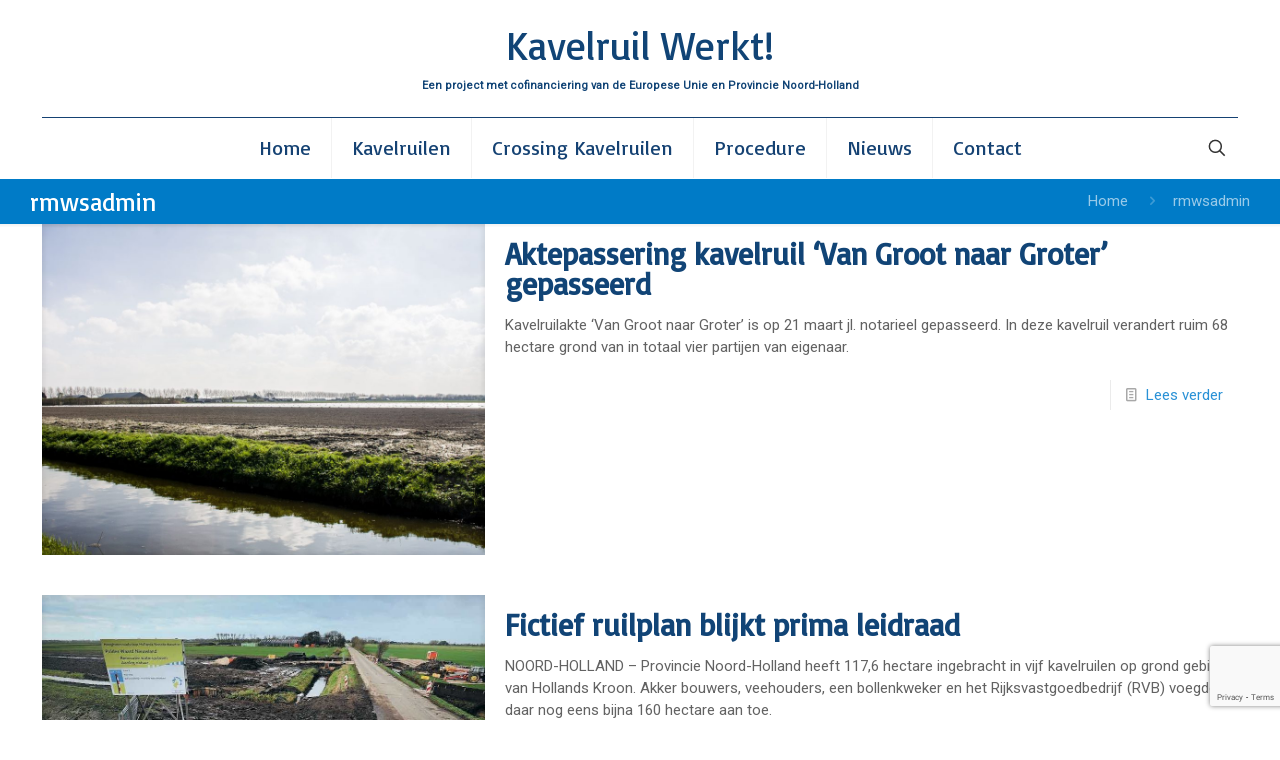

--- FILE ---
content_type: text/html; charset=utf-8
request_url: https://www.google.com/recaptcha/api2/anchor?ar=1&k=6LejkJMUAAAAAD-Ro5V5Iiy2cF7CbhjphiGXViQO&co=aHR0cHM6Ly9rYXZlbHJ1aWx3ZXJrdC5ubDo0NDM.&hl=en&v=TkacYOdEJbdB_JjX802TMer9&size=invisible&anchor-ms=20000&execute-ms=15000&cb=kbpunkopgndr
body_size: 45059
content:
<!DOCTYPE HTML><html dir="ltr" lang="en"><head><meta http-equiv="Content-Type" content="text/html; charset=UTF-8">
<meta http-equiv="X-UA-Compatible" content="IE=edge">
<title>reCAPTCHA</title>
<style type="text/css">
/* cyrillic-ext */
@font-face {
  font-family: 'Roboto';
  font-style: normal;
  font-weight: 400;
  src: url(//fonts.gstatic.com/s/roboto/v18/KFOmCnqEu92Fr1Mu72xKKTU1Kvnz.woff2) format('woff2');
  unicode-range: U+0460-052F, U+1C80-1C8A, U+20B4, U+2DE0-2DFF, U+A640-A69F, U+FE2E-FE2F;
}
/* cyrillic */
@font-face {
  font-family: 'Roboto';
  font-style: normal;
  font-weight: 400;
  src: url(//fonts.gstatic.com/s/roboto/v18/KFOmCnqEu92Fr1Mu5mxKKTU1Kvnz.woff2) format('woff2');
  unicode-range: U+0301, U+0400-045F, U+0490-0491, U+04B0-04B1, U+2116;
}
/* greek-ext */
@font-face {
  font-family: 'Roboto';
  font-style: normal;
  font-weight: 400;
  src: url(//fonts.gstatic.com/s/roboto/v18/KFOmCnqEu92Fr1Mu7mxKKTU1Kvnz.woff2) format('woff2');
  unicode-range: U+1F00-1FFF;
}
/* greek */
@font-face {
  font-family: 'Roboto';
  font-style: normal;
  font-weight: 400;
  src: url(//fonts.gstatic.com/s/roboto/v18/KFOmCnqEu92Fr1Mu4WxKKTU1Kvnz.woff2) format('woff2');
  unicode-range: U+0370-0377, U+037A-037F, U+0384-038A, U+038C, U+038E-03A1, U+03A3-03FF;
}
/* vietnamese */
@font-face {
  font-family: 'Roboto';
  font-style: normal;
  font-weight: 400;
  src: url(//fonts.gstatic.com/s/roboto/v18/KFOmCnqEu92Fr1Mu7WxKKTU1Kvnz.woff2) format('woff2');
  unicode-range: U+0102-0103, U+0110-0111, U+0128-0129, U+0168-0169, U+01A0-01A1, U+01AF-01B0, U+0300-0301, U+0303-0304, U+0308-0309, U+0323, U+0329, U+1EA0-1EF9, U+20AB;
}
/* latin-ext */
@font-face {
  font-family: 'Roboto';
  font-style: normal;
  font-weight: 400;
  src: url(//fonts.gstatic.com/s/roboto/v18/KFOmCnqEu92Fr1Mu7GxKKTU1Kvnz.woff2) format('woff2');
  unicode-range: U+0100-02BA, U+02BD-02C5, U+02C7-02CC, U+02CE-02D7, U+02DD-02FF, U+0304, U+0308, U+0329, U+1D00-1DBF, U+1E00-1E9F, U+1EF2-1EFF, U+2020, U+20A0-20AB, U+20AD-20C0, U+2113, U+2C60-2C7F, U+A720-A7FF;
}
/* latin */
@font-face {
  font-family: 'Roboto';
  font-style: normal;
  font-weight: 400;
  src: url(//fonts.gstatic.com/s/roboto/v18/KFOmCnqEu92Fr1Mu4mxKKTU1Kg.woff2) format('woff2');
  unicode-range: U+0000-00FF, U+0131, U+0152-0153, U+02BB-02BC, U+02C6, U+02DA, U+02DC, U+0304, U+0308, U+0329, U+2000-206F, U+20AC, U+2122, U+2191, U+2193, U+2212, U+2215, U+FEFF, U+FFFD;
}
/* cyrillic-ext */
@font-face {
  font-family: 'Roboto';
  font-style: normal;
  font-weight: 500;
  src: url(//fonts.gstatic.com/s/roboto/v18/KFOlCnqEu92Fr1MmEU9fCRc4AMP6lbBP.woff2) format('woff2');
  unicode-range: U+0460-052F, U+1C80-1C8A, U+20B4, U+2DE0-2DFF, U+A640-A69F, U+FE2E-FE2F;
}
/* cyrillic */
@font-face {
  font-family: 'Roboto';
  font-style: normal;
  font-weight: 500;
  src: url(//fonts.gstatic.com/s/roboto/v18/KFOlCnqEu92Fr1MmEU9fABc4AMP6lbBP.woff2) format('woff2');
  unicode-range: U+0301, U+0400-045F, U+0490-0491, U+04B0-04B1, U+2116;
}
/* greek-ext */
@font-face {
  font-family: 'Roboto';
  font-style: normal;
  font-weight: 500;
  src: url(//fonts.gstatic.com/s/roboto/v18/KFOlCnqEu92Fr1MmEU9fCBc4AMP6lbBP.woff2) format('woff2');
  unicode-range: U+1F00-1FFF;
}
/* greek */
@font-face {
  font-family: 'Roboto';
  font-style: normal;
  font-weight: 500;
  src: url(//fonts.gstatic.com/s/roboto/v18/KFOlCnqEu92Fr1MmEU9fBxc4AMP6lbBP.woff2) format('woff2');
  unicode-range: U+0370-0377, U+037A-037F, U+0384-038A, U+038C, U+038E-03A1, U+03A3-03FF;
}
/* vietnamese */
@font-face {
  font-family: 'Roboto';
  font-style: normal;
  font-weight: 500;
  src: url(//fonts.gstatic.com/s/roboto/v18/KFOlCnqEu92Fr1MmEU9fCxc4AMP6lbBP.woff2) format('woff2');
  unicode-range: U+0102-0103, U+0110-0111, U+0128-0129, U+0168-0169, U+01A0-01A1, U+01AF-01B0, U+0300-0301, U+0303-0304, U+0308-0309, U+0323, U+0329, U+1EA0-1EF9, U+20AB;
}
/* latin-ext */
@font-face {
  font-family: 'Roboto';
  font-style: normal;
  font-weight: 500;
  src: url(//fonts.gstatic.com/s/roboto/v18/KFOlCnqEu92Fr1MmEU9fChc4AMP6lbBP.woff2) format('woff2');
  unicode-range: U+0100-02BA, U+02BD-02C5, U+02C7-02CC, U+02CE-02D7, U+02DD-02FF, U+0304, U+0308, U+0329, U+1D00-1DBF, U+1E00-1E9F, U+1EF2-1EFF, U+2020, U+20A0-20AB, U+20AD-20C0, U+2113, U+2C60-2C7F, U+A720-A7FF;
}
/* latin */
@font-face {
  font-family: 'Roboto';
  font-style: normal;
  font-weight: 500;
  src: url(//fonts.gstatic.com/s/roboto/v18/KFOlCnqEu92Fr1MmEU9fBBc4AMP6lQ.woff2) format('woff2');
  unicode-range: U+0000-00FF, U+0131, U+0152-0153, U+02BB-02BC, U+02C6, U+02DA, U+02DC, U+0304, U+0308, U+0329, U+2000-206F, U+20AC, U+2122, U+2191, U+2193, U+2212, U+2215, U+FEFF, U+FFFD;
}
/* cyrillic-ext */
@font-face {
  font-family: 'Roboto';
  font-style: normal;
  font-weight: 900;
  src: url(//fonts.gstatic.com/s/roboto/v18/KFOlCnqEu92Fr1MmYUtfCRc4AMP6lbBP.woff2) format('woff2');
  unicode-range: U+0460-052F, U+1C80-1C8A, U+20B4, U+2DE0-2DFF, U+A640-A69F, U+FE2E-FE2F;
}
/* cyrillic */
@font-face {
  font-family: 'Roboto';
  font-style: normal;
  font-weight: 900;
  src: url(//fonts.gstatic.com/s/roboto/v18/KFOlCnqEu92Fr1MmYUtfABc4AMP6lbBP.woff2) format('woff2');
  unicode-range: U+0301, U+0400-045F, U+0490-0491, U+04B0-04B1, U+2116;
}
/* greek-ext */
@font-face {
  font-family: 'Roboto';
  font-style: normal;
  font-weight: 900;
  src: url(//fonts.gstatic.com/s/roboto/v18/KFOlCnqEu92Fr1MmYUtfCBc4AMP6lbBP.woff2) format('woff2');
  unicode-range: U+1F00-1FFF;
}
/* greek */
@font-face {
  font-family: 'Roboto';
  font-style: normal;
  font-weight: 900;
  src: url(//fonts.gstatic.com/s/roboto/v18/KFOlCnqEu92Fr1MmYUtfBxc4AMP6lbBP.woff2) format('woff2');
  unicode-range: U+0370-0377, U+037A-037F, U+0384-038A, U+038C, U+038E-03A1, U+03A3-03FF;
}
/* vietnamese */
@font-face {
  font-family: 'Roboto';
  font-style: normal;
  font-weight: 900;
  src: url(//fonts.gstatic.com/s/roboto/v18/KFOlCnqEu92Fr1MmYUtfCxc4AMP6lbBP.woff2) format('woff2');
  unicode-range: U+0102-0103, U+0110-0111, U+0128-0129, U+0168-0169, U+01A0-01A1, U+01AF-01B0, U+0300-0301, U+0303-0304, U+0308-0309, U+0323, U+0329, U+1EA0-1EF9, U+20AB;
}
/* latin-ext */
@font-face {
  font-family: 'Roboto';
  font-style: normal;
  font-weight: 900;
  src: url(//fonts.gstatic.com/s/roboto/v18/KFOlCnqEu92Fr1MmYUtfChc4AMP6lbBP.woff2) format('woff2');
  unicode-range: U+0100-02BA, U+02BD-02C5, U+02C7-02CC, U+02CE-02D7, U+02DD-02FF, U+0304, U+0308, U+0329, U+1D00-1DBF, U+1E00-1E9F, U+1EF2-1EFF, U+2020, U+20A0-20AB, U+20AD-20C0, U+2113, U+2C60-2C7F, U+A720-A7FF;
}
/* latin */
@font-face {
  font-family: 'Roboto';
  font-style: normal;
  font-weight: 900;
  src: url(//fonts.gstatic.com/s/roboto/v18/KFOlCnqEu92Fr1MmYUtfBBc4AMP6lQ.woff2) format('woff2');
  unicode-range: U+0000-00FF, U+0131, U+0152-0153, U+02BB-02BC, U+02C6, U+02DA, U+02DC, U+0304, U+0308, U+0329, U+2000-206F, U+20AC, U+2122, U+2191, U+2193, U+2212, U+2215, U+FEFF, U+FFFD;
}

</style>
<link rel="stylesheet" type="text/css" href="https://www.gstatic.com/recaptcha/releases/TkacYOdEJbdB_JjX802TMer9/styles__ltr.css">
<script nonce="KRe2TC_u30aplwMfGxn90A" type="text/javascript">window['__recaptcha_api'] = 'https://www.google.com/recaptcha/api2/';</script>
<script type="text/javascript" src="https://www.gstatic.com/recaptcha/releases/TkacYOdEJbdB_JjX802TMer9/recaptcha__en.js" nonce="KRe2TC_u30aplwMfGxn90A">
      
    </script></head>
<body><div id="rc-anchor-alert" class="rc-anchor-alert"></div>
<input type="hidden" id="recaptcha-token" value="[base64]">
<script type="text/javascript" nonce="KRe2TC_u30aplwMfGxn90A">
      recaptcha.anchor.Main.init("[\x22ainput\x22,[\x22bgdata\x22,\x22\x22,\[base64]/[base64]/[base64]/[base64]/[base64]/[base64]/YVtXKytdPVU6KFU8MjA0OD9hW1crK109VT4+NnwxOTI6KChVJjY0NTEyKT09NTUyOTYmJmIrMTxSLmxlbmd0aCYmKFIuY2hhckNvZGVBdChiKzEpJjY0NTEyKT09NTYzMjA/[base64]/[base64]/Ui5EW1ddLmNvbmNhdChiKTpSLkRbV109U3UoYixSKTtlbHNle2lmKFIuRmUmJlchPTIxMilyZXR1cm47Vz09NjZ8fFc9PTI0Nnx8Vz09MzQ5fHxXPT0zNzJ8fFc9PTQ0MHx8Vz09MTE5fHxXPT0yMjZ8fFc9PTUxMXx8Vz09MzkzfHxXPT0yNTE/[base64]/[base64]/[base64]/[base64]/[base64]\x22,\[base64]\\u003d\\u003d\x22,\[base64]/w7tGw6BKOAkTw4zDiMK2ccOAXMK7wrhpwrnDgmHDksKuBBzDpwzCicOEw6VhDgDDg0NKwqQRw6UWHlzDosOKw6J/IlTCnsK/QCDDnFwYwpzCgCLCp0LDngsowobDkwvDrD5XEGhaw4zCjC/Cp8K5aQNYeMOVDWPCp8O/w6XDlDbCncKmYFNPw6JHwrNLXRTCjjHDncO7w647w6bCrRHDgAhFwq3DgwlmPngwwrcVworDoMOkw6k2w5d+ccOMenQIPQJ6eGnCu8KSw7oPwoIIw6TDhsOnC8KAb8KeJV/Cu2HDpMO1fw0yE3xew59uBW7DnsKmQ8K/[base64]/ChlrDhMOXwqVKBcKvEEzCtCfDiMO7w5jDmsKjTSfCh8KyLz3Crk0zRMOAwo7DmcKRw5ooE1dbZ3fCtsKMw54oQsOzOkPDtsKrZnjCscO5w4RcVsKJIMKsY8KOGMKRwrRPwrHCqh4Lwp5Rw6vDkTJuwrzCvkIdwrrDonVQFsOfwrlQw6HDnmzCpl8fwrLCmcO/[base64]/wr/[base64]/DpkI8e8KIwp/DkMODVsKgwrNtw4scMX3CgsK7PDs8Aj/Cph7Dj8K/w6LCscOVwrXCmMOGUsK3wpPDoxTDmQbDrlcfw67DvMK7asKmJ8KoMXsewrNqwqIPTT/Dvwltw5zCpAHCoWxOwofDux7Dr3BLw6PDv0g4w546w5zDgSjClRQ/w6rCqHkpPiFvV3jDoxcePsO6eUrCocOPa8O3wo91CMOpwrLCpcO2w5HCtxbCrV0iEhIzb1AjwrrDpxRtbiDCgydEwqTCmsOWw7lpHMOwwpzDlXcZNsKEKAXCpCrCsGgLwrXCosK8PUlPw6zDiDDClMOLMMKdw4Q/woMxw70vf8KmFcKJw5XDscK1Tygpw67DqsKxw5Q5WcOAw4HCsi3CiMOow5RMwpHDnMKfw7PCk8KOw6bDtsKOw6NPw7rDisOnQEgcVMK6w6DDr8OUw7ojABcLw75ATEvClC/Dp8KGw43CtsKuDcKOZCHDsVkUwrwLw4RFwovCphrDs8ODSiDDrGfDoMK4wpHDnRvDihvCnsO2wqZ0KQ7CsGsEwoxDw61QwoFFbsO1MARyw5nCjMKNw6/[base64]/DtcKFCMOTQHXCicORTcO6w7p+c8KjwqTCjF17wpM6SAgwwrXDhljDucO6wpjDvcKJPCF/w5bDh8Otwq/[base64]/EhPDnsK0LwXDjMOrZcO1wqLDmxzDkMKVKhEkAcOtQT8PSsOqKinDsgIaP8KVw4/CsMK5EHzDqSHDnMO5wp3CpcKLQ8Ktw4TCih7Co8K/wrw6w4cPPg7DgSgtwrx8wrdxIUcuwoPCksKlH8OyVU3DkhIGwq3DlsOpw6LDjEIfw6nDucOHesKvaTMGaETDqnVUPsKlwr/DkRMQPnZtexDClErDvh02wqw6G0DCoCTDizZGAsOOw5TCs0TDhMOIbGRgw4J2WFxrw6LCkcOCw5E/woEtw6FewrzDkQkWXnzCp2cCNsK/N8K+wrnDoBvCuxLClScHfsKSwrxrJi3CiMO8wr7CpzXCscOyw67DlWFRPznCnD7DmMKxwqFawpXCr31JwrjDvQ8Jw5fDg0Yad8KcFcO6fcOFwrBNw7zCo8KMCGnClEvDiwDDjErDr07Ch33CpyXDr8KgPMKtZcOHPMKPcmDCuUdAwr7CkmISAmA+cyfDr2XDtRTCp8K/[base64]/DrcOjw5HCpcK/[base64]/DjwDCs3rCih/DqgXDvGXCk8OXw75Fwq5+w6hsTg/Cl8OkwrvDssK/w4PCkEDDmcOZw5NOJw4aw4Qpw5kzYhjCgMO+w7Ikw6VeDArCr8KLOcKzOQcNw7N3P2rCgMKbwobDoMOZT3LCkR3DusO9e8KGfcOxw4/ChcKIHENTwqbCucKbF8KEJTXDuCTChsORw7gtLm3DgVnCjcO8w5rDvXwfdsOBw60Jw7o1wr8mSDgUDj4WwpjDtDNaJ8Kyw7MfwpV8w6vCsMKAw4/[base64]/CkjYARMKqw6wVwoFJwolew6xrw7cSwp7DhsKlQG7DhlJ6bnvCgEzCrDEIW2AmwokjwqzDsMOQwrNodsKhKm9QJMORMMKea8K/wqxOwrx7Y8O9LG1hw4bCl8OqwrnDnipPR0nChgNlDsKebU/Cu0TDq3DCisKZV8Oiw5vCr8O7U8O7dW7ChMOuwp58w6I0d8O1w4HDiBXCt8KPQiR/wqIdwrvCsRzDkCjDpDkrwocTZSfChcO8wpzDjMKhT8O/wqjDoXnDpjB/[base64]/[base64]/CmjnDp8KlX8OowpUcdzzChzPDkAbDgj3Di1kkwoxLwrpXw73CoDrDiBvCu8O5fCvCpCjDh8KmKcOfIydcSFPDo3ptwpLCgMKlwrnCi8OswrDDumTCp2/DiGjDhDjDj8OSWcKfwpAuwo1paz12wq3CjmlOw6YzWXVjw4IzDsKKCC/Du1BSwrgTZ8K+IcO2wp8ZwrHDi8OOJcO/DcOVXkpvw5zCksKLTFtafsKZwqwxwoDDnC7DqVzCpcKSwpcWRxkUfy4Ywo9Uw7I4w7dFw5JTKUcmIWjCiyckwoJ9wqVGw5LCssOpw4rDkSTCv8K+PDDDqBrDgMOXwqo5wo5WYzjCmsKlNilXaEhAIj/Dj0BFw6XDrcKJOcO8fcKmXjoNw50jw4vDhcOvwqhUPsO+wpR6WcOyw5Few6NTOBkVw7vCosODwrXCssOxRsOdw5dNwofDhcOxwqppwpEawq/[base64]/wpjDr8OywoPDuwBkKsOxdQ3ClsOJw5Ydwr/DscKoO8OebEHDnRfCgGFuw6PCj8Ksw4BUKUU8JcOlGHXCrMOhw73CpSdMacOqEzrDtl4Yw5LDnsKJMjzDtVcGwpHCnhvDhyEIIxLCuwssRDIjE8OXw6PDkjPCiMKWQkxdwoFswprCvlI2H8KeIS/DuigCw4TCsVIpeMOGw4DDgztMdxDCssKxUjsrTB3CmEpJwqZZw7xpYUdowr8+OMOSLsO8ZC4EV2tSw4zDssO3E2jDoQMPSivCuiNEXsKEIcOdw4pMfVl0w4Ihw5/CgDDCgsOkwqw+QH/Dm8OGcHfChQ8Ew4t4VhhRFQAAw7LCmMOAwr3CuMOJwrjDt0vCsmRmI8KhwpN1Q8K+GmHChTh1wrnClcOMw5rDvsOhwq/DlSjCjlzDlcKdw590wofCvsOVD1RoT8Kow7jDpkrDpgPCki/CkcK3DhJGEhkOWVYaw70Vw44LwqTCgMK6w5dnw4TCinTCinrDuDU4GcKWHDV5PsKlEsKdwo7DhMKYVw1+wqTDosORwrAUw6nCr8KKQ3zDssKnSgnDnkEOwroHZsKJeFRkw5YgwosmwrbDqC3Cqwdtw4TDg8Osw49uesOZwpbDhMK+wrLDo1TCvQkKVTfCr8K/fTE4wqR4wrBiw73CoyMHJMKZZFEzQWXChsKlwrHCq2tgw4FoCxs5Iis8w758F28jw5R7wqscZRAcwqzDgMKvwqnCgMKnwrR7DcK0wo/CgsK/GhjDtXHCqsOhN8OsQsOvw4bDisK8WC9RQlHCj3ICHcO8M8K6TmEBcDAewrhcwoXClcKaQWEsDMKDwqzCn8KbI8O6woHDisKxMWzDs2p/[base64]/Cv07CsFh6MCnDsMKSw5QUw4/DrUDCkMO1SMKVCcKSw6jDrcKzw4Z0w4HDoXDDpsOtwqDCv27CnsODGcOIGMOiQD3ChsKmcMKSFmIPwq1qwr/[base64]/[base64]/Cpxd1dsOrVcKVP8OeVMOYLWLDri0RwojDgmfDsSM3GMKXw4UKw4/DhsOVdMKPAyPDicK3M8OuasO5w7PDpMO+aQthWMKqwpDDuWTDiEwywq9sUcKewq7Dt8KxPwQQbMKBw6jDrWsvXMKvw6zCi3bDnsOfw7pUUkBDwpvDs3/CocOOw7kWwq/Du8KmwpHDhUZST1nCncKQDcKOwrPChMKawo8cw7jCkMK2NVTDnsKQdRnChcKxTSnCsy3CicOcWRTCrSLDn8Kgw5x/M8OHHsKcI8KGDAbDmsO6E8OiB8KvRMOkw6/DscKTBQ5xw6jDjMOcARbCuMOOGcKPC8OOwpxKwq1ad8KCw63DqsKwY8O2Q3PCnlzCocOQwrYMwrJfw5R7w6LCk1/DqXLCmDjCtW/CmMOQW8KKwqTCqcOtwqvDlcORw7bDo3UkL8OVe1rDmDsdw7/[base64]/Dp8K6S8OGfcO9EcOow4VeAcKvXzM0XwzDk2TDg8Kww7p/EmjDgwdzWgpITlU1YcOmw6DCn8OTSsO0FBJuF3nCm8KwTsOpCMKRwrIAWsOywrFsK8K9woAUN1gUbXxZR0waFcOmIwrDrFjCqzIAw7liwpHCksO6IEwww4EaZMKywpfCrMKYw7XCl8OUw7fDlsOQJcOzwrovwqvCplLDncK8bcOTA8OVeyjDomF8w5MpcsOiwo/DqEBdwqIAe8K/CT3DhcOAw6h2woXCikU/[base64]/wo7CtFl2H2FVw5LCn1/Clil6JEs7DcOPDcKMRFzDuMOrMUEuex7Dsk/Dp8Oyw6YtwpPDqMKiwp0pw5Abw4bCrSXDnsKDR1rCr1PCljkQw63DrMK8w6d/ccO9w4vCoXECw6HCnsKqwoQNw5HChHxudsOvbTvDv8KjEcO5w542w6MdA3fDi8KkPgHChzxOwogzEMOxwpnDk37CqMKpwrcJw7XDmz5pw4M/w4HCpDTDjHHCusOzwr7Cq3zCt8KXwobDssOIwoxDw7/DogpBTWwWwqhTPcKOQcKjLsOjwq51XAHCq2bDqSfDtMKSbmPDgMK+wrrCgyIYw4XCm8KuHm/CsGhKZcKsYQHDkGITHlh3L8OjPWc+REfDr0HDrlXDmcKnw7vCs8OSPcOBc1/[base64]/[base64]/Cmm8WTMOKwpg0w69xwonDm8KAw7Q7RcOKIzI8wqJgw4nDkcKjeCxwBxQfw4l3wokdw4LCo1TCrsKdwoMje8ODw5fChknCsSzDtMKOWRHDtBw6PDzDhcKEcwIJXC/DrsO1bRFaacO8w4F3AMOYw57CiRXCkW1xw6dgE0hiw5UReiDDp3zDvnHDq8OXw5PCtBUbHULCl0I9w6jCj8K8Yj1fQXjCtyUBfsOrwrHCowDDtzLCg8OOw63CpD3Cmx7Dh8OKwqfCosKsQ8OEw7hGDXBdW3/CogPCiWxfwpDDvcOQACoAPsOgwpHCtn/CugJWwpLDnDAhfMKdXgrCkyDDjcKsCcKCeGrDpcOwKsKFJ8Kkw7bDkgwPGjrDn2sawopfwqXCsMKvQMKCSsKIMcOwwq/DjMKAwpxCw7Mnw5rDiEvCmT85eXllw6s3w7PCmw9lfj0pSgNIwrYpVVVXKsO7wrzCg2TCuloNDcO+w59Sw6Emwp/DuMODwq0aClLDisK6VE7Dlx1Qw5pcwozDmMK9S8Kbw7BRwobCn0dBI8Onw4LDqkPDqxnDrMK+wo9WwpFAOlUbw7nDmsKjw6HChhJ1w4nDicK+woVhXGhFwrHDmRvCkj9LwrvDiyTDoS1Aw5bDrVnCkG0vw6vCvS3Du8OeM8OVcsK9wrLDsjXCkcO9A8KNc15Ow6nDsU/[base64]/DrsOucDbDtsKbwod0UcOowr09wqDCskzCqcOgZlBNOXUWecKWH2FTwoPDkD/DoHjCkk3CgsKZw63DvVtveS8ZwrnDrE9+wopkw5ozGcO5dh3DncKHecOlwrZXMMOsw6bCmsKgBD/Cl8KBwqxQw6bCgMOrQBt0EMK/wonDv8OjwrU6GWZmDTF+wqnCscKpwofDvMKHdsOMAMOswqHDqsOKflJHwrNFw7lYUVRNw4bChCHCujcWasOZw6pYOHIIwpzCvcKDOnrDtC8kbjkCaMKcZcKSwoPDr8OrwrpBKMKRwrHDkMObwpwKBXx0ScKZw4NCWcKMIUzCiX/DvwIMa8Kpwp3DokwHMH8swp/Dtn8iwojCnnkfYF4DDMOBBDNxw6nDtmnClMKpJMO6w5XCmDp/w7lvJUcPUX/CrsOcw7wFw63DscO+ZGV1dMOccBjCojPCrcKpfB1LGkDDmcKyPh1tISgMw7w/w7bDsT7DgMOaLcOWXWbDvsOvDi/Ds8KmD0QOw47Co3bDlcOEworDpMKOwo05w5LDtsOKXyvDgU/DuE4rwq0Swr7CsRlPw73ChBbCsCF9wpHDnQgFbMOVw5jCnnnCgCxYw6U6w57CmMOJw4EYOSB0H8KHKsKfBMOqw6NGw4/[base64]/CmB/[base64]/DjcK1wpFPw4/Ck8O/CMO3wqPCgVQmw6rCgsOBw6dHJjJNwqTDscKhZShyXS7DvMO9wpPCiTRuN8KrwpPDmMK7wpPCicKCbCTDl2zCrcOVAsKqwrtSNXR5aQvDjxlnwpPDo1xGXsOVwqTCmcOsWB01woxiw5zCpxrDvDQ3w5UUHcONDEkiw5fDql/[base64]/wqXDjsKwRcO2I8OWw5JIWnFdI8KLw7/CvMKSbMONLl5ULcOKw7trw5nDgEJewqrDm8Ovw6cuwpRYw7vCmjHChmzDoFrCocKdUsKNSDYKwpDDp1nDshYZbUXChgLDscOiwr/CscO8QXtpw5zDh8KwTFfCv8OVw4x/w6hkesKhHsOyJMKZwotJH8OLw7Nzw4fDgUVJUGxkFcODw7hHM8KKHzssF2MrTcK3S8OWwocnw5cXwqBUYcO+HsKeG8OtfRHCvi4aw45Ww6jDr8OPbzwUbcKtw7drMFPDgy3DuQjDiGMdaB/DryEhf8OhDMKxXgjCgMKHwrPDgVzDmcOxwqd9XgIMwq92wqPDvEkUw4XDiVA9fjnDnMKoLSd2w6FVwqYgw7DCpgl3wpTDiMO6LSo1QBVUwqJawp/[base64]/[base64]/JcO0w51lSWx5wobDrBtLbsKWwp7CocKtHlLDnTFndB7CuwDCuMKBwr7CtUTCpMOdw6fCrknCqSXDsG8bWcOCOEgSPEHDog9bQXAtwpPCm8O/CVFISibDqMOkwostUSg5BTTCisOaw57DoMOtw5DDszvDsMKWw6/CrXpAwoHDt8OiwpPChcKkcF/[base64]/[base64]/[base64]/HmjCiV3Cm2xlwq1pwrvDkXU4wpnCr2/[base64]/wpwMw4/Cg1xvJhcKw7XCkcOGFsO3W0kEwoDDlcKzw67DgcOXwqcVwr/Do8OPHcOnw7/ChsOdMzwSw4TCjDDCrj3Co0fCpBPCsUbCpnMCRF4bwo4Zwr3DrlVHwqDCp8O4wpLDuMO2wqZZwpYBAMKjwrp/LBoBw7xjfsOPw7pnwoU4ByNUw4wsJhLCpsOEER54wpvDozLDusKUwqLCpsKRwpTCmMO9G8KfBsKPwok8dTtNdH/Cl8OTTsO9ecKFFcKywpnDnhLCoQ/[base64]/[base64]/[base64]/[base64]/wrrCusKzw7soJyUmwokIwr9AFQoQWsK3LFPChRR5U8ORwoQbw7cRwqPCuhvCvMKSH0LDg8KrwoB/wqEABMO0w6PCkVJzBsKSw7cYXFPCh1V+w43DtmDCk8OBQ8KhMsKoIcKZw6YcwovClsOUBsO1w5LCl8KSVyYxwr4Fw77DgcKbfcKuw7lXwrDDs8K1wpYfcV7ClMKJWcOyNcO+cGhOw7p1bmA6wqvDucKmwqZiZsKXA8OJdMKawr/DpUTCsj9/[base64]/woRgTcKWw5rDk8Oew65Tw7LCo8KfwrnDhijCuznDqU7CgcKXw53DphjCkMOUwqjDkMKIP0cbw6onwqRPc8OHcgLDksO/VyjDqsK3Om/CmEbDrcK/[base64]/AMOLXMKywpHDrRkKwrUDVzXDs8KPe8ObNMOjwrV/w5nCk8O/ezp4fsKWAcOuVMKpfShUPsOGw6jCrDfDpMOMwrJbP8KfJlISW8OIwo7CssOSU8Oyw7c0JcOrw7QoUE7Du0zDu8OZwrBwXsKgw4dlFxx9w7o6EcOwBcOxwroRf8OrKm8Lw4zCusKWwrFcw7TDrcKMWlPCjWbCmGkzGcOVw5c9wpPDrA5lRzkpKTR6wqYrJk0MKsO/IU4tEXvDlMKfBMKkwqXDv8Oaw6HDkQUeFcKJwrnDnggYLsOrw4JRBzDCnTVxZV0Rw5rDmMOtw5XDqU/[base64]/CrcKCIMOyw7AHc8ObwrnDhhbDvMKGC8Kow540w6TDiD0uWRnChcKCK0htGcOBOTtQMC3DphvDgcObw57DpygTPSEZBCfCtMOfG8OzOW8Zwrk2BsO/wqhgKsOsNcOUwrh7R2Fzwr/Cg8OEACzCq8K6w5dAwpfCpcKxw6HCoBvDoMO+woR6HsKEG1LCg8Osw6bDpzx/[base64]/DjxFnaBJAaH1waBYELjfCrxIXBcKcw6Faw6LCpsO/FsOMw7Udw6MgSHjCksOXwpJCGlDCvBtBwqDDgsKRIMOXwoxrKsKJw4nDvcOsw5jDmDDCg8K1w41SdjHDp8KUa8KpFsKsewNoOhtsOjrCuMOBw6jCpwvDs8KcwrpsasOewpBfDcKqXMObLMOXcFHDrxrDn8K1GE/DmMKoOGoFUsKGEg9tc8OaJ3HDiMKXw4Eaw6nCq8Kqw6Yrw614w5LCuVXDqzvCs8OfHsOxVDvCo8OPLGfDrMOsdMKcw7tiw7VkaH0ow6csICXCoMK8w5XDhlZGwq4ETcKoM8O2HcKPwp8ZIk9rw6HDr8KdB8Kiw5XCqMOGbWdUfMOKw5/DgMKPw73CuMKfDgLCo8OMw7LCoWPDqjXDpikcUSnDosKXw5cnNsKZw6F+EcOMQsOAw4s2TinCqSbCi2fDq3TDm8KfLxnDgBgNw73DtyjCn8O/HDRhw7TCo8Khw4AUw6wnLE0oUDd2c8KIw71owqpLw6TDmXI3w5AMw51fwqorw53CosKPBcOvIVJ3W8KZwpxXbcO3w43DmcOfw6t6BsKdw4dIKAFrf8OPeVzCu8KywqtLw4Faw57DqMOBK8KoVXbCvMOJwrckMcOCWR1aAsKKYQwMYUZBbMKpUVHCnk/DnQRzVnPCrW44w6h3wpIlw7HCsMKuw7LCosKkZMKpK27DqQ/DrRMxPsKBY8KldQM7w4DDnCJ6U8KSw5FnwpFswq1HwrYww5fDnMOGcsKBDcOnSUIqwq4iw6kbw6LDrVYJBHnDln5jMGJew6BoGgotwq5QfRnCtMKtFwocMXMvw6DCvSFKYsKMw4Akw6PCtMOcPQl3w4/DuCVdw5Q8FHbCp1NhOMKcwotvw5rCmcKRX8OCS37DgihZw6rCkMKdbAIAw4/CrzUsw6TDg3DDkcK8wrhTOcK/wqhpa8OMFkrDphFsw4Z9wqASw7LCvHDDrcOue03DgmnDoiLDvXTCmlxjwpQDc27Cr0rCrFwjAsKsw4/[base64]/PWbDjRfClRfClMOtw44Dw4nCs8OoPg7DgDp+w7xuBMKfChXDrjMFGFnDq8KBAElGwqY1wokiwrVSwoBqaMOzVMO6w6s1wrEOLcKHY8Odwo81w7HCp1VZwqJIwpDDncKiw4/CkQxWw53CmcO7P8Kyw4nCu8OZw4QRZhdiL8O7TMKwKCgBwqgjF8OMwoHDvxM4KQbCmMOiwoBALMKwfALCtsKcAkQpwrltw7vDnxTCpVZUEyXCisKmCMK9wpgCWlR/HCIWb8Kxw4cPOMOcEMKYSyZmw43DqsKawpAqMUjCkynCmMKFNQd/ZMKsNULChF3CmXxxHgUuw6PDtcKKwpbChF7Dl8Oowo0KLMK8w6DCtxzClMKOX8Odw60FPsK/wo7DulrDgkLDicKXwrzCvEbDp8KscMK7w4vCgUhrK8K8wp08ZMOKA2xsecKtwql3wrRDw4vDrVc8wp3DtHxNQ2kFD8OyJXcdS1HDvX8PWjtKEhE8XD/DsxbDuSDCghDCiMOmMyHDiyDDpmhPw4nDhF0Nwp8Sw6PDkHPDnVpkSRLCh28OwqnCmU/Dk8OjX27Di3tAwo1cOXHCkMK2w5Nqw5vCuCofCh0cwrEyS8KPFHzCt8Oxw5AcXsKlMMK5w7gRwrJTwodAw5HChcKCDirCpQXDocOjcMKYw6kew6jCisOow77Dug3Ch3LDrD0WHcK/[base64]/[base64]/Cj8KTdcKKw5PDvsOKw57CvVXCgVsGwo/CtsO8wqA8w4kaw5/CmcKew7QDfcKmMMO2ZMO6w6XDi2QIYmgYw4/CjCUzwpDCkMO3w4dEHMOqw4hfw6nCnsKqwr5qwoo5OiRRMsONw4d/wr1DaFLDjMKhBUk9wrEwIUvCmcOlw7FTYcKtwpjDuEk3wr5Cw6nCtE3DkCVBw5PDhzsUJVwrKXdvecKjwr0TwqQXcsOuw6gOwrxEWiHCosK+wp5twoN+AcObw5jDmmwDw6TCpV/DuhgMGGkuw4g2asKbGsKAw4ELw5I4CcK6wq/CjjzDhG7CscOvw4PDp8OvTQfDgzTCmCFxwrQ/w4VDLysbwq/[base64]/w7LDszrDqcKTZ1LCm3MNcsOvf8O7wojCoxgTaMK2dcO2wptKQcOtVwc1ByLClTU0wpnDo8O/w6VswpxCZFt+JRLCmUrDiMKow6UlaFZ2wp7DnjnDtXZRbS4lfcO2wpJXFR50BcOiw5/[base64]/DsMKpwoo8w7sKKkdSGQFJR0B/w4xgwpTCmMKAwqLDuBTDssKQw4HDmndNw5Zswo1Ww67DijjDo8Kxw6TDuMOIw53CpR8RXcKhWsK9w5xLXcOiwqTDhsO+O8OiS8KuwpnCgn8Hw5xSw7/DgMKkKcO2NHTCj8OGwpkVw7DDn8O1w7rDu30qwq3DlMOmw5QiwqvClkhTwo1zMsO8woXDlcK8OQ/CpsOdwrNMGMOTa8Kiw4TDtTXDvns7wq3DuGgkw7h3CMKOw7sZFcK2WcOGAmlfw4VuF8KTUcKsacKqfsKXWsOTRBFRwq9Swp3Dh8Okw7TCgsKGJ8O1U8K4bMKywoXDoSkqCsONGsKoE8OswqIhw6zDjHnDnnBFwqNhMizDuUlDQVPCrcKDw6Mxwo0OP8K/WMKww4HChMKWKWbCv8ODbsKgeARHKMOJc3lZEsO4w7FQw5TDpAjDhTfDrhopEU8Wd8Khwq/DssKcTHPDvcKKHcOvEsOZwozDlREBQwVywrTDocO+wqFDwrvDkG/CvyLCmlkAwojCkmDDvzzCpF0iw6VEOjN0w7TDijnCicO0w4PDvATCmMOVKcOgIMOnw4s4Jzxdw6tNwpwEZyrDp1/CqVnCjAnCnC7DvcK7C8OIw5MYwpPDkFjDg8KNwrJ9wpbDhcOcFlxLAMOYKcK5wpccwp0Sw5YiP0DDjBHDpsOfXhvCkcO1a09uw5lQZsKrw4Azw5NJZUoKw5/DvBPDuDXDnMObBcO8AGjDhmtfWsKDwr3CjMOtwrHCpG9WKlDDmXbDj8K5w7PDt3jCq3nClcOfZBbCvjHDoFLCjmPDlnrDn8ObwrZHUMKvImDCnmxtOCTDmMKxw580w6w2UsO2wpNLw4bCvsOUw4cgwrbDksKyw5PCtn7Dm0siwr/DgBTCsgA+SFpta0YGwp1kGcO5wrlsw59awpvDsy/DoXJHRjY9wozCosOzfCB9wofDkMO9w6zCk8KZEjbCucOAU0nDu27CgQbDtMOmw5bCnQ1yw7QXUA5KN8KoO2fDrwYhU0zDj8KSwpHDusKtZDTDuMOHw5BvAcKkw6HCv8OKw4bCq8K7XsOhwosQw4MNwr/CiMKCwrvDvsKxwo/DvcKLw4zDhUR4Ug/CgcOPdsKMJVRJwql8wqfDh8OGw4bClALDh8KWw57DkidtdhEpLQ/[base64]/wq3CgA3CoD9ewqfCtsK5w63CoEfClirDicOYG8K8GhJFMMONw7rDnMKYwrgOw4fDucKha8OGw7Zlwq8WbX7DrsKqw5cdUix2wrxPNgTChQXCpAPCuk1Xw7ozCcKEwovDhz4Mwol7MVjDjyrCisKgHUd+w78XecKwwoMuQcOFw48PR2/ClGLDmTNRwp/Dp8Kgw5gCw5hCKRrDq8OGw57DsxYlwovCkifDpsOQJGVyw41pCMO0wrEuEcOqU8OyBMKRwpzCkcKcwp4vFsKfw7MeKRXCoywLZETDvwF4P8KAHMKzHSwxw49awoXDtMOET8Ocw7rDqMOne8OHYMO0CcKbwrTDjWDDuD0IRR98wpLCg8KrJ8KPw4/CmcKjIBREFXxLIMKYe1fDhcOVJWDCmDQuYsKZwqzDnMOjwr1JY8K9UMKEw5Azwq9gZRTDucOuw4jCjsOvdyAdwqkzw7jCmcOHXMO/H8K2XMKNGcOID3gAw6YDUygRMBzCrFFTw5jDoQxbwoFCSGVWacOQDsKIwpcHPMKfMTUswrMXT8Oqw6YrbcOww5xOw4YxWCDDsMO5w6d6NsOnw7txQcOMQjjCmhXCokbCsj/CrRHCvDRjTcOdcsOfw7wBKzAVHcKmwpDCujYpe8KDw6E6C8KvasOowpxzw6B+w7FZw6/[base64]/[base64]/Dhw4dw4XDjsKFDBEye8OyJkQCQMKHSzbDgsKPw7XDrnxCG0kGw5jCosOiw5BIwpnCmE/CswJgw7LChidzwrcYbBADVWjChsKaw4DCqcKDw5wwEy/[base64]/ClXZlIsOMwrHCjcKKw7bDiyd/[base64]/[base64]/Dsl0/w51rYFDCrT4DwphBMFnDnsKfwr/Dt8KVw4jDohJPw4HCj8OKQsOow5tfw5ZrN8K7w7NMNMKywpvDvFnCksKNwovCnA1oZMKQwoR+PDjDhMKVLUPDncKPL1ppaSvDi1LDrBdBw5I+WsKeecOQw7/CqMKMAHLDu8ODwr7CmMKyw4NVw45YbcKTwo/CmcKTwpjCgm7Cu8KPCyJ7a1XDpcOLwoQOP2Uuw7bDsn5cZMKEwrVMX8KpRRXCvDDCkUbDuWwSFRLDjMOyw7puIMO7Dh7CoMK/D1FbwpTCvMKkwqfDniXDq35Rw40GccKlfsOuEiFUwq/CiQfDmsOxd3rDtENHwqjDsMKOwooQYMOAa17Ci8KeHGvClkNsRsOqfcK6w5HDvMK7Z8OdKMKPKidswrjCl8K8wqXDm8K4fijCscOww75YB8KzwqXDs8O3w7oLNhvCq8OJFRYxCinDmMO3worCgMKKa2AXW8OQMcOawps9wqMeW3/DqMO1woYJwpXCpULDtWDDg8KUQsKpeB4/AcOtwrF4wrPDrQjDvsODRcOwQz/[base64]/AR0VSMKcw7pfV8Kyw6pJwpRhw5nClQ4qwpxCSy3DkMOedsOdRj3CokxDChXDvVPCsMK/DMO1NGUvU0bCpsOVwqfDtXzDhQZ1wozChQ3CqsOCw4DDkcOQN8Omw6bDo8O5VEhoYsKqwoPDpx5CwqrDmB7DncO7ewPDiXlwClEQw4bDqAnCgsKyw4PDtkpUw5I8wo5OwoEEXnnCnyHCkMKaw6/Dj8KPccO5Z0hNPRPDiMOMAQ7DmFsXwpzCn3NJw6UsGVp9aCpQwp7DusKKOVckwrzCpEZpw4Arwo/CiMObWyzDmsKzwprCvXXDkhtAw5rCkcKTDMOZwrvCi8OYw7IAwptcD8O7DcOEF8ORwobCk8KPw77DmlTChx/Ds8OTbMKdw7fCjsKraMOhwr4HRDjChTfDhm5ZwpvCkz1FwrDDh8OnK8OuecOhcgXDtmjDgcOdNcKIwr81woXCucK2woPDqBQ+RMOMF1fCvHrCin7DnUHDjEoKw7A3CsKow5/DrMKIwoFATUXCl1tfKXbClsOuW8KydjVcw7MuX8O4V8OUwozCtsOVOQ3CnsKlwpHCrCxtwqfDvMKdVsKGDcKfAi3Dt8OrS8KCLBElw59Nw6jCt8O+fsOlY8OHw5zCgx/CmAwhwrzDvUXCqAl4w4nClQYxwqULeDtGw504w6tRI0rDmw/[base64]/IcOhwqzDvBV1A2rDhzrDjcOdw7zDvUvCk8OpDibClcKmw7oqWFHCsUTDqQ/DmAzCrzIiw6PCjm9bbGRGUMO1FRFEen/DjMKHbWAUbsOlGMKhwocvw65DcMKnYTUawpbCqsKjH1TDscOQDcKdw6xfwpc8fAV7wqLCrAnDmhBww7pzw4szJMOfw4dPLA/[base64]/[base64]/SR3Dv8OUeMKGwprDsMKIA8KFe8OPKWfDr8Kuw4XCkRlhwpXDlMKzKMOcw5wxBsO/w57CuSJBHF4Lw7AMTmfDgF5iw7zChcKpwp40w5nDncOAwovChsKlE3LDlDPCmAfCmcK/[base64]\\u003d\\u003d\x22],null,[\x22conf\x22,null,\x226LejkJMUAAAAAD-Ro5V5Iiy2cF7CbhjphiGXViQO\x22,0,null,null,null,0,[21,125,63,73,95,87,41,43,42,83,102,105,109,121],[7668936,875],0,null,null,null,null,0,null,0,null,700,1,null,0,\[base64]/tzcYADoGZWF6dTZkEg4Iiv2INxgAOgVNZklJNBoZCAMSFR0U8JfjNw7/vqUGGcSdCRmc4owCGQ\\u003d\\u003d\x22,0,0,null,null,1,null,0,1],\x22https://kavelruilwerkt.nl:443\x22,null,[3,1,1],null,null,null,1,3600,[\x22https://www.google.com/intl/en/policies/privacy/\x22,\x22https://www.google.com/intl/en/policies/terms/\x22],\x22T7KH5/LQ5GuMKc8YOhH0shwMRS1DOwhYp0i1GqaUlT4\\u003d\x22,1,0,null,1,1763584343380,0,0,[167,192],null,[131,91,161,196,71],\x22RC-9YfnPTIOyePXhg\x22,null,null,null,null,null,\x220dAFcWeA5x1OvysDd-Z5EzMIzojkUf47Unnm5aJcUSjLRuJW30NIAz8ECi9hdhUlXt1YPUR3gUE6KrkRvBakZIY3sFZY4x0xUNYw\x22,1763667143258]");
    </script></body></html>

--- FILE ---
content_type: text/plain
request_url: https://www.google-analytics.com/j/collect?v=1&_v=j102&a=1100370239&t=pageview&_s=1&dl=https%3A%2F%2Fkavelruilwerkt.nl%2Fauthor%2Frmwsadmin%2F&ul=en-us%40posix&dt=rmwsadmin%20%E2%80%93%20Kavelruil%20Werkt&sr=1280x720&vp=1280x720&_u=IEBAAEABAAAAACAAI~&jid=578264178&gjid=1078641479&cid=210062637.1763580743&tid=UA-91168169-1&_gid=1391139948.1763580743&_r=1&_slc=1&z=1672833678
body_size: -450
content:
2,cG-02YVEB0XL4